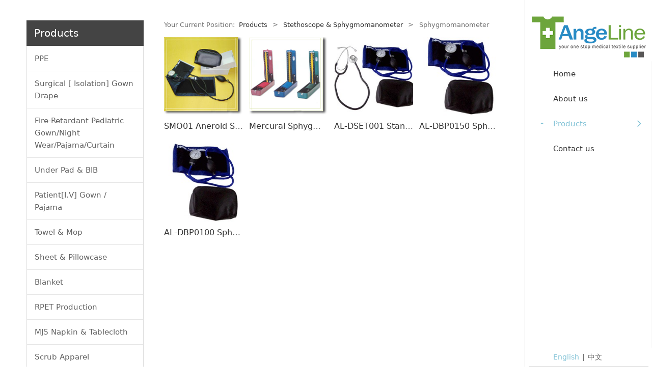

--- FILE ---
content_type: text/html; charset=UTF-8
request_url: http://angeline.com.cn/cate-6364-7004.html
body_size: 7816
content:
<!DOCTYPE HTML>
<html>
<head>
<title>ANGELINE GROUP LTD</title>
<meta charset="utf-8">
<meta http-equiv="X-UA-Compatible" content="IE=edge">
<meta name="viewport" content="width=device-width, initial-scale=1">
<meta content="yes" name="apple-mobile-web-app-capable">
<meta content="yes" name="apple-touch-fullscreen">
<meta content="ANGELINE GROUP LTD" name="keywords">
<meta content="2016年，厦门安洁丽网络信息科技有限公司成立，从国外引进先进理念、智能柜、RFID，以此带动国内医疗纺织品洗涤行业智能化、自动化。" name="description">
<meta content="initial-scale=1.0, minimum-scale=1.0, maximum-scale=2.0, user-scalable=no, width=device-width" name="viewport" />
<meta name="author" content="厦门三五互联信息有限公司,https://www.35.com/">
<link rel="icon" href="/favicon.ico" type="image/x-icon" /><link rel="stylesheet" href="/template/css/fontawesome/css/font-awesome.css">
<link rel="stylesheet" href="/template/css/global.css">
<link rel="stylesheet" href="/template/css/widget.css">
<link rel="stylesheet" href="/template/css/variousComponents.css">
<link rel="stylesheet" href="/template/css/images.css">
<link rel="stylesheet" href="/template/621/css/theme.css">
<link rel="stylesheet" href="/template/621/css/color_3.css">
<script src="/template/js/jquery-3.6.0.min.js"></script>
<!--[if !IE]><!-->
<script src="/template/js/base.js"></script>
<!--<![endif]-->
<!--[if gte IE 9]>
<script src="/template/js/base.js"></script>
<![endif]-->
<!--[if lt IE 9]>
      <link rel="stylesheet" href="/template/621/css/fontawesome/css/font-awesome-ie7.min.css">
      <script src="/template/js/selectivizr.js"></script>
      <script src="//cdn.bootcss.com/html5shiv/3.7.2/html5shiv.min.js"></script>
      <script src="//cdn.bootcss.com/respond.js/1.4.2/respond.min.js"></script>
      <script src="//cdn.bootcss.com/modernizr/2.8.2/modernizr.min.js"></script>
    <![endif]-->
<link href="/public/naples/plugins/lightbox/css/lightbox.min.css" rel="stylesheet">
<link rel="stylesheet" href="/template/banner/css/swiper.min.css">
<script src="/template/banner/js/swiper.min.js"></script> <script src="/template/js/jquery.SuperSlide.js"></script>
<script src="/template/js/common.js?1"></script>
<script src="/template/621/js/theme.js"></script>
<!-- feib -->
<script type="text/javascript" src="/public/naples/plugins/layer/layer.js"></script>
<script type="text/javascript" src="/forum/language.js?lanno=en&_csrf=46b2NaA6F%2FZ2TKwTMqrQPTJ8OVlmTMqaDTuKTMMjUZielG3clA6tegAqePhD%2BPHaTL2zB3RkkdFJBXdWMw"></script>
<script type="text/javascript" src="/forum/ajax-url.js?lanno=en&_csrf=46b2NaA6F%2FZ2TKwTMqrQPTJ8OVlmTMqaDTuKTMMjUZielG3clA6tegAqePhD%2BPHaTL2zB3RkkdFJBXdWMw"></script>
<!-- plugins -->
<script type="text/javascript" src="/public/naples/plugins/jQuery.formsValidation.js"></script>
<script type="text/javascript" src="/public/naples/plugins/jQuery.nodeCommon.js"></script>
<script type="text/javascript" src="/public/naples/plugins/extend.js"></script>
<link rel="stylesheet" href="/template/css/animate.min.css">
<script src="/template/js/animate.min.js"></script> 
<script type="text/javascript" src="/template/js/components.js"></script>
<script type="text/javascript" src="/public/naples/js/jquery.menu_style.js"></script>
<script type="text/javascript" src="/public/naples/js/jquery.init.js"></script>
<link rel="stylesheet" href="/template/css/jquery.mCustomScrollbar.css">
<script src="/template/js/jquery.mCustomScrollbar.concat.min.js"></script>
<script type="text/javascript">
$(function(){
    dataAnimate();
    (function($,lanno){
        if(lanno === "" || lanno === "default"){
            return '';
        }

        $(".w-languege").each(function(){
            $(this).find("a").each(function(){
                if($(this).data("lanno") === lanno){
                    $(this).addClass("cur");
                }else{
                    if($(this).hasClass("cur")){
                        $(this).removeClass("cur");
                    }
                }
            });
        });
        
        $('.w-languege-dropDown').each(function(){
            let lanTitle = $(this).find('.select-lang .cur').html();
            $(this).find('.cur-lang span').html(lanTitle);
        });

    })(jQuery,"en");
});
</script>

<script>
(function(){
    var bp = document.createElement('script');
    var curProtocol = window.location.protocol.split(':')[0];
    if (curProtocol === 'https') {
        bp.src = 'https://zz.bdstatic.com/linksubmit/push.js';        
    }
    else {
        bp.src = 'http://push.zhanzhang.baidu.com/push.js';
    }
    var s = document.getElementsByTagName("script")[0];
    s.parentNode.insertBefore(bp, s);
})();
</script></head>
<body>

<script>var page = {pageId:6364};</script>
<script>var pages = [{"id":"6361","name":"Home","url":"\/index.html"},{"id":"6362","name":"About us","url":"\/page-6362.html"},{"id":"6364","name":"Products","url":"\/cate-6364.html"},{"id":"6365","name":"Contact us","url":"\/page-6365.html"}];
var currentTheme = 621;var isSubmenuShow = 1;;</script>
<div class="body">
    <div class="w-container w-header w-header-common">
        <div class="row clearfix">
            <div class="mobile-nav-toggle"><i class="fa fa-navicon fa-2x"></i></div>
            <div class="nav_right_mask"></div>
            <div class="col-logo"> 
                <div class="w-logo">
    
    <a  href="/index.html"  class="w-logo-img"  > <img src="/home/5/f/kyebww/resource/2019/01/24/5c4966aaec1c9.png"/> </a>
</div> 
            </div>
            <div class="col-right clearfix"> 
                <div class="w-nav w-nav1 g-active-add"><div class="w-nav-in"><ul class="nav_inner clearfix" id="g-web-ul-menu" style="display:none;"><li  data-menuid="6361"><a href = "/index.html" data-action = "6361" >Home</a><i class="nav_simpline_cur"></i></li><li  data-menuid="6362"><a href = "/page-6362.html" data-action = "6362" >About us</a><i class="nav_simpline_cur"></i></li><li data-menuid="6364"><div class="li-parent-div li-parentOne-div"><a href = "/cate-6364.html" data-action = "6364" >Products<i class="fa fa-plus"></i></a></div><i class="nav_simpline_cur"></i><div class="submenu"><div class="back-div"><i class="fa fa-angle-left"></i><span>Return</span></div><ul><li><a href = "/cate-6364-49853.html" data-cateType = "1" >PPE</a></li><li><a href = "/cate-6364-6980.html" data-cateType = "1" >Surgical [ Isolation] Gown  Drape</a></li><li><a href = "/cate-6364-6981.html" data-cateType = "1" >Fire-Retardant Pediatric Gown/Night Wear/Pajama/Curtain</a></li><li><a href = "/cate-6364-6990.html" data-cateType = "1" >Under Pad & BIB</a></li><li><a href = "/cate-6364-6991.html" data-cateType = "1" >Patient[I.V] Gown / Pajama</a></li><li><a href = "/cate-6364-6992.html" data-cateType = "1" >Towel & Mop</a></li><li><a href = "/cate-6364-6993.html" data-cateType = "1" >Sheet & Pillowcase</a></li><li><a href = "/cate-6364-6994.html" data-cateType = "1" >Blanket</a></li><li><a href = "/cate-6364-6995.html" data-cateType = "1" >RPET Production</a></li><li><a href = "/cate-6364-6996.html" data-cateType = "1" >MJS Napkin & Tablecloth</a></li><li><a href = "/cate-6364-6997.html" data-cateType = "1" >Scrub Apparel</a></li><li><a href = "/cate-6364-6998.html" data-cateType = "1" >Lab Coat</a></li><li><a href = "/cate-6364-6999.html" data-cateType = "1" >Graduation gown</a></li><li><a href = "/cate-6364-7000.html" data-cateType = "1" >Chef & Apron</a></li><li><div class="li-parent-div li-parentOne-div"><a href = "/cate-6364-7001.html" data-cateType = "1" >Stethoscope & Sphygmomanometer</a></div><div class="submenu"><div class="back-div"><i class="fa fa-angle-left"></i><span>Return</span></div><ul></ul></div></li><li><div class="li-parent-div li-parentOne-div"><a href = "/cate-6364-7009.html" data-cateType = "1" >Medical Gift</a></div><div class="submenu"><div class="back-div"><i class="fa fa-angle-left"></i><span>Return</span></div><ul></ul></div></li><li><a href = "/cate-6364-7013.html" data-cateType = "1" >Shoe & Clog</a></li><li><a href = "/cate-6364-7014.html" data-cateType = "1" >Baby & Infant</a></li><li><a href = "/cate-6364-7015.html" data-cateType = "1" >Nonwoven Disposable</a></li><li><a href = "/cate-6364-7016.html" data-cateType = "1" >Laundry Bag</a></li></ul></div></li><li  data-menuid="6365"><a href = "/page-6365.html" data-action = "6365" >Contact us</a><i class="nav_simpline_cur"></i></li><div class="nav_moveBox"></div></ul></div></div><script type="text/javascript">
    (function($){
        if($(".g-active-add").length > 0){
            var joinMenu = ["6364"];
            for(var i in joinMenu){
                $(".g-active-add li").each(function(key){
                    if($(this).data("menuid") == joinMenu[i]){
                        $(this).addClass("active");
                    }
                });
                $(".navSubX li").each(function(key){
                    if($(this).data("menuid") == joinMenu[i]){
                        $(this).addClass("active");
                    }
                });
            }
        }
    })(jQuery);
</script>                <div class="topLogBox topLogBoxTel">
                    <div class="topLogBox-in">
                        <div class="col-com clearfix"> 
                            <div class="w-languege"><a href="/index.html" data-lanno="en" title="English">English</a><span>|</span><a data-lanno="cn" href="/cn/index.html" title="中文">中文</a></div> 
                             
                             
                        </div>
                          
                    </div>
                </div>
            </div>
        </div>
    </div>
        
    <div class="w-container w-main">
        <div class="row"> 
			
            <div class="wrap-content-in w-system w-productcom">
                <div class="w-system-in"> 
                    <!--产品顶部列表分类-->
					<div class="side_bar"><div class="w-com-menu w-com-menu-V" style=""><div class="w-com-menu-in" id="Lroccomp-b55123c4c278e99e51f25eff04903c3a"><div class="systitle"><div class="systitle-in">Products</div><i class="fa icon_menuControl"></i></div><ul class="ul-parent clearfix"><li class="li-parent" data-cateid="49853"><div class="div-parent"><a href="/cate-6364-49853.html" >PPE</a><span class="menu_simpline_cur"></span></div></li><li class="li-parent" data-cateid="6980"><div class="div-parent"><a href="/cate-6364-6980.html" >Surgical [ Isolation] Gown Drape</a><span class="menu_simpline_cur"></span></div></li><li class="li-parent" data-cateid="6981"><div class="div-parent"><a href="/cate-6364-6981.html" >Fire-Retardant Pediatric Gown/Night Wear/Pajama/Curtain</a><span class="menu_simpline_cur"></span></div></li><li class="li-parent" data-cateid="6990"><div class="div-parent"><a href="/cate-6364-6990.html" >Under Pad &amp; BIB</a><span class="menu_simpline_cur"></span></div></li><li class="li-parent" data-cateid="6991"><div class="div-parent"><a href="/cate-6364-6991.html" >Patient[I.V] Gown / Pajama</a><span class="menu_simpline_cur"></span></div></li><li class="li-parent" data-cateid="6992"><div class="div-parent"><a href="/cate-6364-6992.html" >Towel &amp; Mop</a><span class="menu_simpline_cur"></span></div></li><li class="li-parent" data-cateid="6993"><div class="div-parent"><a href="/cate-6364-6993.html" >Sheet &amp; Pillowcase</a><span class="menu_simpline_cur"></span></div></li><li class="li-parent" data-cateid="6994"><div class="div-parent"><a href="/cate-6364-6994.html" >Blanket</a><span class="menu_simpline_cur"></span></div></li><li class="li-parent" data-cateid="6995"><div class="div-parent"><a href="/cate-6364-6995.html" >RPET Production</a><span class="menu_simpline_cur"></span></div></li><li class="li-parent" data-cateid="6996"><div class="div-parent"><a href="/cate-6364-6996.html" >MJS Napkin &amp; Tablecloth</a><span class="menu_simpline_cur"></span></div></li><li class="li-parent" data-cateid="6997"><div class="div-parent"><a href="/cate-6364-6997.html" >Scrub Apparel</a><span class="menu_simpline_cur"></span></div></li><li class="li-parent" data-cateid="6998"><div class="div-parent"><a href="/cate-6364-6998.html" >Lab Coat</a><span class="menu_simpline_cur"></span></div></li><li class="li-parent" data-cateid="6999"><div class="div-parent"><a href="/cate-6364-6999.html" >Graduation gown</a><span class="menu_simpline_cur"></span></div></li><li class="li-parent" data-cateid="7000"><div class="div-parent"><a href="/cate-6364-7000.html" >Chef &amp; Apron</a><span class="menu_simpline_cur"></span></div></li><li class="li-parent" data-cateid="7001"><div class="div-parent"><a href="/cate-6364-7001.html" >Stethoscope &amp; Sphygmomanometer</a><span class="menu_simpline_cur"></span><i class="fa fa-plus"></i></div><div class="ul-submenu"><div class="ul-submenu-up"></div><ul class="clearfix"><li class="li-parent" data-cateid="7002"><div class="div-parent"><a href="/cate-6364-7002.html" >Thermometer</a></div></li><li class="li-parent" data-cateid="7003"><div class="div-parent"><a href="/cate-6364-7003.html" >Stethoscope</a></div></li><li class="li-parent" data-cateid="7004"><div class="div-parent"><a href="/cate-6364-7004.html" >Sphygmomanometer</a></div></li><li class="li-parent" data-cateid="7005"><div class="div-parent"><a href="/cate-6364-7005.html" >Pedometer</a></div></li><li class="li-parent" data-cateid="7006"><div class="div-parent"><a href="/cate-6364-7006.html" >Rope Closure Hamper Bags</a></div></li><li class="li-parent" data-cateid="7007"><div class="div-parent"><a href="/cate-6364-7007.html" >Neurological Hammer</a></div></li><li class="li-parent" data-cateid="7008"><div class="div-parent"><a href="/cate-6364-7008.html" >Examination Tools</a></div></li></ul></div></li><li class="li-parent" data-cateid="7009"><div class="div-parent"><a href="/cate-6364-7009.html" >Medical Gift</a><span class="menu_simpline_cur"></span><i class="fa fa-plus"></i></div><div class="ul-submenu"><div class="ul-submenu-up"></div><ul class="clearfix"><li class="li-parent" data-cateid="7010"><div class="div-parent"><a href="/cate-6364-7010.html" > Medical Rulers</a></div></li><li class="li-parent" data-cateid="7011"><div class="div-parent"><a href="/cate-6364-7011.html" >Pens Collection</a></div></li><li class="li-parent" data-cateid="7012"><div class="div-parent"><a href="/cate-6364-7012.html" >Doctor Bag</a></div></li></ul></div></li><li class="li-parent" data-cateid="7013"><div class="div-parent"><a href="/cate-6364-7013.html" >Shoe &amp; Clog</a><span class="menu_simpline_cur"></span></div></li><li class="li-parent" data-cateid="7014"><div class="div-parent"><a href="/cate-6364-7014.html" >Baby &amp; Infant</a><span class="menu_simpline_cur"></span></div></li><li class="li-parent" data-cateid="7015"><div class="div-parent"><a href="/cate-6364-7015.html" >Nonwoven Disposable</a><span class="menu_simpline_cur"></span></div></li><li class="li-parent" data-cateid="7016"><div class="div-parent"><a href="/cate-6364-7016.html" >Laundry Bag</a><span class="menu_simpline_cur"></span></div></li></ul></div></div><script type="text/javascript"> (function($){ if($("#Lroccomp-b55123c4c278e99e51f25eff04903c3a").length > 0){ var joinCate = ["7004","7001"]; for(var i in joinCate){ $("#Lroccomp-b55123c4c278e99e51f25eff04903c3a li").each(function(key){ if($(this).data("cateid") == joinCate[i]){ $(this).addClass("cur"); } }); } } })(jQuery);</script></div>                    <!--产品顶部列表分类 end--> 
                    <!--产品列表有侧边栏-->
					<div class="side_left">
    <style type="text/css">
        .w-prd-list1 .w-prd-list-cell{ width:24.99%; *width:24.98%;}
    </style>
    <div class="crumbs"><div class="crumbs_in">Your Current Position: &nbsp;<a href="/cate-6364.html">Products</a><span class="separate_span"> > </span> <a href="/cate-6364-7001.html">Stethoscope & Sphygmomanometer</a> <span class="separate_span"> > </span> Sphygmomanometer </div></div>        <div class="w-prd-list w-prd-list1 prd_imgScaleBig" id="ide7032c80e7d58fcc9d202899b01c91ed">
        <div class="w-prd-list-in clearfix">
                                                <div class="w-prd-list-cell">
                        <div class="w-prd-list-cell-in">
                            <div class="w-prd-con">
                                <div class="w-prd-imgbox" title="SMO01 Aneroid Sphygmomanometer"> <a target="_self" href="/product-6364-7004-23593.html" class="img-count w-prd-img">
                                        <div class="aspectRatio" style="padding-bottom:100%"></div>
                                        <div class="img-count-in"><img alt="" title="" src="/home/5/f/kyebww/resource/2019/01/24/5c49dc2606972.jpg"  /></div>
                                    </a> </div>
                                <div class="w-prd-infobox"  style="text-align:left">
                                                                        <h2 class="w-prd-name" title="SMO01 Aneroid Sphygmomanometer">
                                                                                    <a target="_self" href="/product-6364-7004-23593.html">SMO01 Aneroid Sphygmomanometer</a>
                                                                            </h2>
                                                                    </div>
                            </div>
                        </div>
                    </div>
                                    <div class="w-prd-list-cell">
                        <div class="w-prd-list-cell-in">
                            <div class="w-prd-con">
                                <div class="w-prd-imgbox" title="Mercural Sphygmomanometer"> <a target="_self" href="/product-6364-7004-23592.html" class="img-count w-prd-img">
                                        <div class="aspectRatio" style="padding-bottom:100%"></div>
                                        <div class="img-count-in"><img alt="" title="" src="/home/5/f/kyebww/resource/2019/01/24/5c49dc25d3beb.jpg"  /></div>
                                    </a> </div>
                                <div class="w-prd-infobox"  style="text-align:left">
                                                                        <h2 class="w-prd-name" title="Mercural Sphygmomanometer">
                                                                                    <a target="_self" href="/product-6364-7004-23592.html">Mercural Sphygmomanometer</a>
                                                                            </h2>
                                                                    </div>
                            </div>
                        </div>
                    </div>
                                    <div class="w-prd-list-cell">
                        <div class="w-prd-list-cell-in">
                            <div class="w-prd-con">
                                <div class="w-prd-imgbox" title="AL-DSET001 Standard Nurse Set"> <a target="_self" href="/product-6364-7004-23591.html" class="img-count w-prd-img">
                                        <div class="aspectRatio" style="padding-bottom:100%"></div>
                                        <div class="img-count-in"><img alt="" title="" src="/home/5/f/kyebww/resource/2019/01/24/5c49dc25a3d6e.jpg"  /></div>
                                    </a> </div>
                                <div class="w-prd-infobox"  style="text-align:left">
                                                                        <h2 class="w-prd-name" title="AL-DSET001 Standard Nurse Set">
                                                                                    <a target="_self" href="/product-6364-7004-23591.html">AL-DSET001 Standard Nurse Set</a>
                                                                            </h2>
                                                                    </div>
                            </div>
                        </div>
                    </div>
                                    <div class="w-prd-list-cell">
                        <div class="w-prd-list-cell-in">
                            <div class="w-prd-con">
                                <div class="w-prd-imgbox" title="AL-DBP0150 Sphygmomanometer-LGE"> <a target="_self" href="/product-6364-7004-23590.html" class="img-count w-prd-img">
                                        <div class="aspectRatio" style="padding-bottom:100%"></div>
                                        <div class="img-count-in"><img alt="" title="" src="/home/5/f/kyebww/resource/2019/01/24/5c49dc2574105.jpg"  /></div>
                                    </a> </div>
                                <div class="w-prd-infobox"  style="text-align:left">
                                                                        <h2 class="w-prd-name" title="AL-DBP0150 Sphygmomanometer-LGE">
                                                                                    <a target="_self" href="/product-6364-7004-23590.html">AL-DBP0150 Sphygmomanometer-LGE</a>
                                                                            </h2>
                                                                    </div>
                            </div>
                        </div>
                    </div>
                                    <div class="w-prd-list-cell">
                        <div class="w-prd-list-cell-in">
                            <div class="w-prd-con">
                                <div class="w-prd-imgbox" title="AL-DBP0100 Sphygmomanometer"> <a target="_self" href="/product-6364-7004-23589.html" class="img-count w-prd-img">
                                        <div class="aspectRatio" style="padding-bottom:100%"></div>
                                        <div class="img-count-in"><img alt="" title="" src="/home/5/f/kyebww/resource/2019/01/24/5c49dc2540d64.jpg"  /></div>
                                    </a> </div>
                                <div class="w-prd-infobox"  style="text-align:left">
                                                                        <h2 class="w-prd-name" title="AL-DBP0100 Sphygmomanometer">
                                                                                    <a target="_self" href="/product-6364-7004-23589.html">AL-DBP0100 Sphygmomanometer</a>
                                                                            </h2>
                                                                    </div>
                            </div>
                        </div>
                    </div>
                                    </div>
    </div>
    </div>
<script type="text/javascript">
    $(function () {
        $("#ide7032c80e7d58fcc9d202899b01c91ed").listRow({
            row:4,
            rowList: ".w-prd-list-cell",
            rowFind: ".w-prd-infobox"
        });
    });
</script>
                    <!--产品列表 end-->
                </div>
            </div>
        </div>
    </div>
    <div class="w-container w-footer">
        <div class="w-footer-section pdTop-large pdBottom-default"  id="section-82586"><div class="w-footer-in" style="max-width:;"><div class="foot-mask" ></div><div class="w-foot-content  pdTop-small pdBottom-small" data-id="82586" data-type="31"><h2 style="display:none;">CONTACT US</h2><h2 style="display:none;"></h2><div class="li-div" data-comunique="9b51d7907f8080a8532f91c0f1c966a1">
    <div class="w-title w-title16"  style="">
        <div class="w-title-in">
            <div class="w-title-inner">
                <div class="title-h-in">
                    <h2 class="color_main color_h" style="font-family:arial,helvetica,sans-serif;" data-type="title">CONTACT US</h2>
                    <span class="color_vice color_span" style="" data-type="subtitle"></span>
                </div>
            </div>
        </div>
    </div>
</div>
<div class="li-div" data-comunique="80d14aa4d238385ff28994b5fbd95704">
    <div class="w-space space-b noChoose"  style="height:35px;">
        <div class="stretch-b"></div>
    </div>
</div><div class="li-div col-li-div" data-id="82590" data-type="1"><div class="col-table"><table class="div-table div-table-first" width="100%" cellspacing="0" data-pid="82586" cellpadding="0" border="0"><tbody><tr><td class="td-w" width="48.680078807827066%"><div class="div-padding"><div class="li-div" data-comunique="aed58c1bd9178fa3939baad27a8aca63">
    <div class="w-text"  style="">
        <span style="font-size: 20px;"><strong>ANGELINE GROUP LTD</strong></span>    </div>
</div><div class="li-div" data-comunique="f1217e136b29215cc66cf6e0947a02ef">
    <div class="w-space space-b noChoose"  style="height:20px;">
        <div class="stretch-b"></div>
    </div>
</div><div class="li-div" data-comunique="e627f84f7406343462b43f7facd72b8f">
    <div class="w-text"  style="">
        <div>
    <span style="font-family: arial, helvetica, sans-serif; font-size: 18px;">Tel: 886-2-89935668</span>
</div>
<div>
    <span style="font-family: arial, helvetica, sans-serif; font-size: 18px;">Fax: 886-2-29927367</span>
</div>
<div>
    <span style="font-family: arial, helvetica, sans-serif; font-size: 18px;">E-Mail: angeline.charles@gmail.com</span>
</div>
<div>
    <span style="font-family: arial, helvetica, sans-serif; font-size: 18px;">Address : Angeline Group Ltd. 21-1F, LANE 3, MINSHENG ST., XINZHUANG DISTRICT, NEW TAIPEI CITY, TAIWAN 242</span>
</div>    </div>
</div></div></td><td class="td-w" width="4.906771344455349%"><div class="div-padding"><div class="li-div" data-comunique="cd15b885f36074119db9f16adc67c729">
    <div class="tel-hidden w-space space-b noChoose"  style="height:40px;">
        <div class="stretch-b"></div>
    </div>
</div></div></td><td class="td-w" width="46.123650637880274%"><div class="div-padding"><div class="li-div" id="feedback-2742672a888cd0b2634701a2aefcce7b" data-id="82593" data-type="20"><div class="w-form"   style=""><input type="hidden" name="component-type" value="Feedback" /><input type="hidden" name="box-id" value="82593" /><input type="hidden" name="post-url" value="/form/submit.html" /><input type="hidden" name="page-id" value="0" /><div class="li-div" id="input_180aa2969937d719bdc75afe3cd3325a" data-comunique="180aa2969937d719bdc75afe3cd3325a">
    <div class="w-form-section  w-form-UL clearfix" style="">
        <div class="w-form-shartText">
            <label class="w-label-form">
                <span>Name</span>            </label>
            <div class="w-form-fr" style="">
                <input class="w-text-form" style="width:100%" type="text" data-comid="82594" data-variable="input82594" data-boxid="82593" />
            </div>
        </div>
    </div>
</div>
<script type="text/javascript">
    var input82594 = {"id":"82594","box_id":"82593","name":"Name","rules":{"length":{"min":0,"max":256,"message":"Name length in 256 range character"}}};
    $(function () {
        (function ($, textwidth) {
            textwidth = parseFloat(textwidth);
            if (textwidth === 0) {
                return;
            }
            textwidth = textwidth + 0.1;
            $("#input_180aa2969937d719bdc75afe3cd3325a .w-label-form").css({"width": textwidth + "em"});
            $("#input_180aa2969937d719bdc75afe3cd3325a .w-form-fr").css({"margin-left": (parseFloat(textwidth) + 0.5) + "em"});
        })(jQuery, "2");
    });
</script><div class="li-div" id="input_0fbf8481d11cd2f36113127caecfc942" data-comunique="0fbf8481d11cd2f36113127caecfc942">
    <div class="w-form-section  w-form-UL clearfix" style="">
        <div class="w-form-Email">
            <label class="w-label-form">
                <span>Email</span>            </label>
            <div class="w-form-fr" style="">
                <input class="w-text-form" style="width:100%" type="email" data-comid="82596" data-variable="emailinput82596" data-boxid="82593" />
            </div>
        </div>
    </div>
</div>
<script type="text/javascript">
    var emailinput82596 = {"id":"82596","box_id":"82593","name":"Email","rules":{"length":{"min":0,"max":256,"message":"Email length in 256 range character"},"email":{"message":"Email wrong format"}}};
    $(function () {
        (function ($, textwidth) {
            textwidth = parseFloat(textwidth);
            if (textwidth === 0) {
                return;
            }
            textwidth = textwidth + 0.1;
            $("#input_0fbf8481d11cd2f36113127caecfc942 .w-label-form").css({"width": textwidth + "em"});
            $("#input_0fbf8481d11cd2f36113127caecfc942 .w-form-fr").css({"margin-left": (parseFloat(textwidth) + 0.5) + "em"});
        })(jQuery, "2");
    });
</script><div class="li-div" id="input_4655e3b873692d823dd72c7c4b8fee87" data-comunique="4655e3b873692d823dd72c7c4b8fee87">
    <div class="w-form-section  w-form-UL clearfix" style="">
        <div class="w-form-tel">
            <label class="w-label-form">
                <span>Tel</span>            </label>
            <div class="w-form-fr" style="">
                <input class="w-text-form" style="width:100%" type="tel" data-comid="82595" data-variable="phoneinput82595" data-boxid="82593" >
            </div>
        </div>
    </div>
</div>
<script type="text/javascript">
    var phoneinput82595 = {"id":"82595","box_id":"82593","name":"Tel","rules":{"length":{"min":0,"max":256,"message":"Tel length in 256 range character"},"phone":{"message":"Tel only allow input (number, comma, semicolon, \"-\" and \"+\")"}}};
    $(function () {
        (function ($, textwidth) {
            textwidth = parseFloat(textwidth);
            if (textwidth === 0) {
                return;
            }
            textwidth = textwidth + 0.1;
            $("#input_4655e3b873692d823dd72c7c4b8fee87 .w-label-form").css({"width": textwidth + "em"});
            $("#input_4655e3b873692d823dd72c7c4b8fee87 .w-form-fr").css({"margin-left": (parseFloat(textwidth) + 0.5) + "em"});
        })(jQuery, "2");
    });
</script><div class="li-div" data-comunique="b969b11763c62ac0ee2db57f083455b9" id="map-textarea-b969b11763c62ac0ee2db57f083455b9">
    <div class="w-form-section w-form-UL clearfix"  style="">
        <div class="w-form-largeText">
            <label class="w-label-form">
                Message            </label>
            <div class="w-form-fr" style="">
                <textarea class="w-textarea-form" style="width:100%;height:5em" id="tagb969b11763c62ac0ee2db57f083455b9" ></textarea>
                <input class="w-text-form" type="hidden" data-comid="82597" data-variable="textarea82597" data-boxid="82593" />
            </div>
        </div>
    </div>
</div>
<script type="text/javascript">
    var textarea82597 = {"id":"82597","box_id":"82593","name":"Message","rules":{"length":{"min":0,"max":256,"message":"Message length in 256 range character"}}};
    $(function () {
        $("#tagb969b11763c62ac0ee2db57f083455b9").focus(function () {
            var _this = $(this);
            _this.keyup(function () {
                _this.next("input:hidden").val(_this.val());
            });
        });
        (function ($, textwidth) {
            textwidth = parseFloat(textwidth);
            if (textwidth === 0) {
                return;
            }
            textwidth = textwidth + 0.1;
            $("#map-textarea-b969b11763c62ac0ee2db57f083455b9 .w-label-form").css({"width": textwidth + "em"});
            $("#map-textarea-b969b11763c62ac0ee2db57f083455b9 .w-form-fr").css({"margin-left": (parseFloat(textwidth) + 0.5) + "em"});
        })(jQuery, "2");
    });
</script><div class="w-form-code" >
    <input class="w-text-form" type="text" placeholder="Verification code" name="captcha">
    <img name="captcha" onclick="this.src = '/form/verifycode/82593.jpg?' + Math.random();" title="Refresh code" alt="Verification code" src="/form/verifycode/82593.jpg" />
    <span class="star_note">*</span>
</div><div class="w-form-submit" id="form-button-4d5d6003a754c455a30aeb92b91c6771" >
    <div class="w-buttom" style="">
        <div class="btn-default-w g-form-components"  data-comtag="feedback-2742672a888cd0b2634701a2aefcce7b">
            <span class="btn-inner">Submit</span>
        </div>
    </div>
</div></div></div>                    <script>
                        $('body').append('');
                        $(document).on('click','.clause',function(){
                            $('.clause_mask').show();
                        })
                        $(document).on('click','.clause_mask .icon-close',function(){
                            $('.clause_mask').hide();
                        })
                    </script></div></td></tr></tbody></table></div></div><div class="li-div" data-comunique="6f018e09b6e8e72adc29dc1a7afdcdec">
    <div class="w-space space-b noChoose"  style="height:105px;">
        <div class="stretch-b"></div>
    </div>
</div><div class="li-div" data-comunique="be8f415c323bc2ead675787e5e708224">
    <div class="w-text"  style="">
        <div style="width:3000px; position:absolute;left:50%; margin-left:-1500px; height:1px; background:#E9E9E8;"></div>
<div style="text-align:center; padding-top:1em; font-size:95%;">
    Copyright 2019 ANGELINE GROUP LTD All rights reserved
</div>    </div>
</div></div></div></div>    <!-- w-service-fixed-l -->
<div class="w-service-fixed ">
    <div class="service-item bg_s_default color_s_default aHoverbg_deepen aHovercolor_deepen service-item-top">
        <i class="fa fa-caret-up"></i>
        <div class="top" onclick="$('body,html').animate({scrollTop: 0}, 'normal');">TOP</div>
    </div>
                                    <script type="text/javascript">
        $(function () {
            $(window).scroll(function () {
                if ($(this).scrollTop() > 20) {
                    $('.w-service-fixed .service-item-top').show();
                } else {
                    $('.w-service-fixed .service-item-top').hide();
                }
            });
        });
    </script>       
</div>
 
    </div>
</div>

<div class="topTel" onclick="$('body,html').animate({scrollTop: 0}, 500);"><i class="fa fa-arrow-up"></i></div>
<script type="text/javascript" src="/public/naples/js/jquery.global.js"></script>
<script type="text/javascript" src="/public/naples/js/jquery.form.js"></script>
<script type="text/javascript" src="/public/naples/plugins/lightbox/js/lightbox.min.js"></script>
<script type="text/javascript" src="/public/naples/js/jquery.product_list.js"></script>
<script src="/template/js/tabMu.js"></script>
<script src="/template/js/fold.js"></script>
<!-------手风琴------------>
<script src="/template/js/accordion.js"></script>
<!-------手风琴 end------------>
<!-------标签切换------------>
<script src="/template/js/tabVMu.js"></script> 
<script type="text/javascript" src="/public/js/distpicker/distpicker.data.min.js"></script>
<script type="text/javascript" src="/public/js/distpicker/distpicker.js"></script>
<script type="text/javascript" src="/public/js/distpicker/distpicker.main.js"></script>
<script src="/template/js/menuH.js"></script>
<script src="/template/js/menuV.js"></script>
<script>
    (function($){
        $(window).on("load",function(){
            if($(window).width()<=960){
                $(".tabVMu").each(function(index, element) {
                    $(this).mCustomScrollbar({
                        scrollButtons:{
                            enable:false
                        },
                        advanced:{
                            autoExpandHorizontalScroll:true,
                            autoScrollOnFocus:true
                        },
                        scrollInertia:550,
                        horizontalScroll:true,
                        autoHideScrollbar:true
                    });
                });
            }
        });
    })(jQuery);
    (function($){
        $(window).on("load",function(){
            $(".tabMu").each(function(index, element) {
                $(this).mCustomScrollbar({
                        scrollButtons:{
                            enable:false
                            },
                        advanced:{
                            autoExpandHorizontalScroll:true,
                            autoScrollOnFocus:true
                            },
                        scrollInertia:550,
                        horizontalScroll:true,
                        autoHideScrollbar:true
                });
            });
        });
    })(jQuery);
</script> 
<script src="/template/js/count.js"></script>
<script>
    $(function(){
        var countCXArr = [];
        var countCX=function (){
            $('.w-numCount').each(function(i, dom) {
                if(countCXArr[i] && countCXArr[i] === true){
                    return;
                }
                var sT;
                var ncTop;
                sT = $(window).scrollTop();
                ncTop = $(dom).offset().top;
                if (sT > ncTop-$(window).height() && sT < ncTop) {
                    var iDom = $(dom).find('.numCX'),
                    decimals = 0,
                    startVal = iDom.attr('data-startVal'),
                    endVal = iDom.attr('data-endVal'),
                    duration = iDom.attr('data-speed'); 
                    // target：目标元素id, startVal：你想要开始的值, endVal：你想要到达的值, decimals：小数位数，默认值为0, duration：动画持续时间为秒，默认值为2, options：选项的可选对象
                    new CountUp(iDom.attr('id'), startVal, endVal, 0, duration, {
                        useEasing: true,//效果
                        separator: ''//数字分隔符
                    }).start();
                    countCXArr[i] = true;
                }
            });
        }
        countCX();
        $(window).on("scroll",function() {
            countCX();
        })
    });
</script> 
</body>
</html>

--- FILE ---
content_type: text/css
request_url: http://angeline.com.cn/template/621/css/theme.css
body_size: 7023
content:
@charset "utf-8";
/*
描述:响应式主题样式表第621套
作者:wangxb
*/
/*默认页面主体样式定义*/
body{ color:#666; }
a{ color:#333;}
.w-main .row,.w-footer-in{ max-width:88%; margin:0 auto;}
.body{overflow:hidden;font-size:14px; padding-right:250px;}
.w-foot-content{ padding-top:15px; padding-bottom:15px;}
.w-admin-row{ width:auto; max-width:88%; margin:0 auto;}
/*---------------------header-----------------------*/
.w-header,.w-admin-header{ position:fixed; z-index:100000; top:0; bottom:0; width:250px; right:0; border-left:1px solid #D2D2D2; background:#fff;}
.col-logo{ text-align:center; padding-top:25px; position:relative; z-index:1;}
.w-logo h1{ font-size:32px; padding:0 10px; }
.w-logo h1,.w-logo a{color:#231F20;}
.col-right{ overflow:hidden; width:249px; position:absolute; right:0; top:0; bottom:0; padding-top:120px;}
.w-nav{  background:#fff;position:relative;width:100%; overflow:hidden;}
.w-nav ul{ display:block;}
.w-nav .w-nav-in{overflow:auto; height:100%;}
.w-nav .nav_inner{ overflow:hidden;}
.w-nav .nav_inner > li{ float:none;text-align:left;}
.w-nav li{  border-top:0; position:static; width:250px;}
.w-nav li a{ text-decoration:none;color:#666;padding:0.9em 1em 0.9em 55px; text-align:left; position:relative;}
.w-nav .nav_inner > li > a, .w-nav .nav_inner > li > .li-parent-div > a{line-height:1.5;font-size:15px; display:block; white-space:normal; position:relative; color:#333;} 
.w-nav li:hover > a::after, .w-nav  li:hover > .li-parent-div > a::after, .w-nav li.active > a::after, .w-nav li.active > .li-parent-div > a::after{ content:'-'; position:absolute; left:30px; top:50%; margin-top:-0.75em; font-weight:bold; }
.w-nav .submenu{ position:absolute; left:100%; top:0; height:100%; width:100%; display:block; background:#fff;}
.w-nav > .w-nav-in > .nav_inner > li:hover > .submenu,.w-nav .submenu li:hover > .submenu{display:block;}
.w-nav .submenu ul,.w-nav .submenu .submenu ul{ background:none;}
.w-nav .submenu li{ width:auto;}
.w-nav .submenu li a{ color:#666; font-size:14px; padding:1.1em 1em 1.1em 55px; text-align:left;}
.w-nav .submenu li .submenu{ left:100%;}
.w-nav .li-parent-div .fa{ position:absolute; top:50%; margin-top:-1em; right:0; width:4em; height:2em; line-height:2em; text-align:right; font-size:150%; }
.w-nav .li-parent-div .fa-plus::before{content: "\f105"; margin-right: 1em;}
.back-div{ display: block; cursor:pointer; background:#f8f8f8; color:#666;}
.back-div span{ display:none;}
.back-div i{ display:block; text-align:left; padding-left:55px; font-size:24px; height:2em; line-height:2;}

.topLogBox{ padding:0.5em 0.5em 0; position:absolute; left:0; right:0; bottom:0;}
.topLogBox,.topLogBox a{ font-size:14px;color:#666;}
.topLogBox a{ margin:0 6px; text-decoration:none;   }
.topLogBox a:hover{ text-decoration:underline;}
.w-languege,.w-loginRegister, .w-shopCart{float:none; margin:0;padding: 0.5em; padding-left:42px;border-bottom:1px solid #e1e1e1;}
.w-shopCart i{ background:url(../images/shopCart.png) no-repeat center; width:19px; height:19px; vertical-align:middle; display:inline-block; *zoom:1; margin-right:2px;}
.topLogBox .w-search{ position:relative;margin-top:3px; margin-bottom:2px; overflow:hidden; }
.topLogBox .w-search .input-search-w{ background:none;width:100%; *width:190px;  height:26px; line-height:26px;  padding: 0 30px 0 5px; border:1px solid #999; }
.topLogBox .w-search .search-btn-w{ position:absolute;width:30px; right:0; top:0; bottom:0; background:url(../images/header_search.png) no-repeat center #606060; cursor:pointer;}
.topLogBox .w-search .search-btn-w span{ display:none;}
.nav_right_mask{display:none; position:fixed; left:0; right:0; top:0; bottom:0; z-index:5; background:#000;opacity:0.3; *filter:alpha(opacity=30); filter:progid:DXImageTransform.Microsoft.Alpha(Opacity=30);}
/*-----------------------banner------------------*/
.bx-wrapper .bx-prev,.bx-wrapper .bx-next{ width:50px !important; height:50px !important; margin-top:-25px !important; background-image:url("../images/bxSlide1.png") !important; background-color:#ccc !important; transition: all 0.5s;-moz-transition: all 0.5s;-webkit-transition: all 0.5s; -o-transition: all 0.5s; background-size:auto !important; visibility:hidden;}
.bx-wrapper:hover .bx-prev,.bx-wrapper:hover .bx-next{ visibility:visible;}
.bx-wrapper .bx-prev{ background-position:0 0 !important; left:-40px !important; }
.bx-wrapper .bx-next{background-position:-50px -50px !important; right:-40px !important;}
.bx-wrapper:hover .bx-prev{left:0px !important; }
.bx-wrapper:hover .bx-next{right:0px !important;}
.bx-wrapper .bx-prev:hover{background-position:-50px 0 !important; border:0;  }
.bx-wrapper .bx-next:hover{background-position:0 -50px !important;border:0; }
.banner .bx-wrapper .bx-prev,.banner .bx-wrapper .bx-next{ width:40px !important; height:40px !important; margin-top:-20px !important;background-image:url("../images/bxSlide.png") !important;background-color:rgba(255,255,255,0.8) !important; border:0;}
.banner .bx-wrapper .bx-prev{left:0 !important;}
.banner .bx-wrapper .bx-next{background-position:-40px -40px !important; right:0 !important;}
.banner .bx-wrapper:hover .bx-prev{left:40px !important;}
.banner .bx-wrapper:hover .bx-next{ right:40px !important;}
.banner .bx-wrapper .bx-prev:hover{background-position:-40px 0 !important;  }
.banner .bx-wrapper .bx-next:hover{background-position:0 -40px !important; }
.bx-wrapper .bx-pager.bx-default-pager .bx-pager-item{ width:16px; height:16px;margin:0 5px; text-align:center;}
.bx-wrapper .bx-pager.bx-default-pager a{ box-sizing:content-box; vertical-align:middle; margin:0 5px;background:rgba(0,0,0,0.2) !important;  height:6px !important; width:6px !important; opacity:1 !important; *filter:alpha(opacity=100) !important; filter:progid:DXImageTransform.Microsoft.Alpha(Opacity=100) !important; border-radius:8px !important; -moz-border-radius:8px !important; -webkit-border-radius:8px !important;}
.bx-wrapper .bx-pager.bx-default-pager a:hover, .bx-wrapper .bx-pager.bx-default-pager a.active{ background:#fff !important; margin:0; border:5px solid #BDC2C2;}
.banner .bx-wrapper .bx-pager.bx-default-pager .bx-pager-item{ width:auto; height:auto;margin:0 6px; text-align:center;}
.banner .bx-wrapper .bx-pager.bx-default-pager a{ box-sizing:content-box; vertical-align:middle; margin:0;background:none !important;  height:10px !important; width:10px !important; border:1px solid #fff;border-radius:0px !important; -moz-border-radius:0px !important; -webkit-border-radius:0px !important;}
.banner .bx-wrapper .bx-pager.bx-default-pager a:hover,.banner .bx-wrapper .bx-pager.bx-default-pager a.active{ background:#fff !important; border-color:#fff;}
/*---------------footer------------------*/
.w-footer{ border-top:1px solid #E9E9E8;color:#777;}
.w-footer a{ color:#777;}

/*----------------------------组件-----------------------*/
.w-text{line-height:1.7;}
.btn-default-w{ padding:0.8em 1.5em; text-align:center; color:#999; border:1px solid #bbb;  min-width:9em; box-sizing:content-box;}
.btn-default-w:hover,.btn-default-w:focus, .btn-global-w:hover,.btn-global-w:focus{ transition: all 0.2s;-moz-transition: all 0.2s;-webkit-transition: all 0.2s; -o-transition: all 0.2s; }
.w-social .social-item{ border-radius:30px; -moz-border-radius:30px; -webkit-border-radius:30px; padding:3px; background:#E7E7E7; line-height:1; margin-right:16px;}
.icon-social{background-image:url('../images/icon-social-w.png');}
.w-social .social-item:hover .icon-social{background-image:url('../images/icon-social-wH.png');}
.search-defaut-w{ max-width:100%;}
.search-defaut-w .input-search-w{background:none; border:1px solid #e0e0e0; line-height:2.6em; height:2.6em; padding-right:50px;}
.search-defaut-w .search-btn-w{ background:url(../images/input-search-white.png) no-repeat center;  width:44px; min-width:0; height:100%; border:none;}
.search-defaut-w .search-btn-w:hover{ background:url(../images/input-search-white.png) no-repeat center; }
.w-service-fixed{ right:250px; margin-bottom:73px; bottom:0;}
.w-lantern-h .w-lantern-in{padding:0 25px;}
.w-lantern-h .lantern_pre{ background:url(../images/slide_l.png) no-repeat center; width:25px; background-size:contain;}
.w-lantern-h .lantern_next{background:url(../images/slide_r.png) no-repeat center;width:25px; background-size:contain;}
.prd_pageState span{ background:#ddd;}
.w-form-filebox .w-form-file-upload .btn-default-w{ min-width:0;}
.w-form-submit .w-buttom .btn-default-w{ background:#00B9FB; color:#fff; border-color:#00B9FB; padding-left:0; padding-right:0; width:100%; text-align:center;}
.w-form-submit .w-buttom .btn-default-w:hover,.w-form-submit .w-buttom .btn-default-w:focus{ background:#0099D2; color:#fff; border-color:#0099D2;}
.w-form .w-label-form{ font-weight:normal;}
.w-form .w-form-UL{ border-bottom:1px solid #E9E9E8;}
.w-form .w-form-UL .w-text-form,.w-form .w-form-UL .w-textarea-form{ background:none; color:inherit; border:0; padding-left:0; padding-right:0;}
.w-form .w-form-UL .w-form-code .w-text-form{border:1px solid #E9E9E8; padding-left:10px; padding-right:10px;}
.caption .more4 i{ background-image:url(../images/icon_imgsearch.png);}
.w-slide-page-num .slide-page a{ background:#a1a1a1;}
/*title*/
.color_vice{ color:#999;}
.w-title{ margin-top:0; margin-bottom:15px;}
.w-title .title-h-in > span{font-family:Arial, Helvetica, sans-serif;}
.w-title1,.w-title1 h2,.w-title16,.w-title16 h2{ line-height:1.3;}
.w-title1 h2,.w-title16 h2{ font-size:24px;}
.w-title1 .title-h-in > span,.w-title16 .title-h-in > span{ font-size:89%;}
.w-title4 h2{padding-top: 0.55em; padding-bottom: 0.55em;}
.w-title17 .more{background: none;}
.w-title20 .tith span{ font-size:20px;}
.w-title20 h2{ font-size:89%;}
/*--------------------系统------------------------*/
.crumbs{  color:#757575; line-height:1.5; margin-bottom:1.2em; padding:0; background:none; font-size:90%;}
.w-pages{ text-align:center; margin-left:0; margin-right:0;}
.w-pages a{border:0; color:#fff; background:#a1a1a1; padding:0 0.5em; height:3em; line-height:3em; min-width:2em; box-sizing:content-box;  font-size:90%; margin-left:1px; margin-right:1px; text-align:center;}
.w-pages a.disabled,.w-pages a.disabled:hover{color:#999; background:none; display:none;}

/*-----------------------------产品----------------------*/
.w-prd-list-cell .w-prd-infobox h2{ margin-bottom:0;}
.w-prd-list-cell .w-prd-infobox h2,.w-product .w-prd-infobox h2{ font-size:115%;}
.w-prd-list-cell .w-prd-more a{ color:#666;}
.w-prd-list-cell .w-prd-sum{ line-height:1.3; font-size:90%;}
.w-prd-list-cell .w-prd-price-groups{margin-bottom:0;}
.w-prd-list-cell .w-prd-price-groups .product-price-prefix{font-weight:normal; }
.w-prd-list-cell .w-prd-btns a{line-height:1.2;}
.w-prd-list-cell .w-prd-btns a.btn-buy{ background:#628A82; border-color:#628A82; color:#fff;}
.w-prd-list-cell .w-prd-infobox h2 a:hover{ text-decoration:none;}
.w-prd-list-cell .w-prd-price-groups > div{ font-size:100%;}
.w-prd-list-cell .w-prd-price-groups .w-prd-price-sale{color:#EB4346;}
.w-prd-list1{ margin-left:-6px; margin-right:-6px;}
.w-prd-list1 .w-prd-list-cell-in{ padding:0 6px;}
.w-prd-list1 .w-prd-list-cell .w-prd-con,.w-productList1 .w-prd-list-cell .w-prd-con,.w-productList2 .w-prd-list-cell .w-prd-con,.w-product1 .w-prd-list-cell .w-prd-con{position:relative;}
.w-prd-list1 .w-prd-list-cell .w-prd-con::before,.w-productList1 .w-prd-list-cell .w-prd-con::before,.w-productList2 .w-prd-list-cell .w-prd-con::before,.w-product1 .w-prd-list-cell .w-prd-con::before{ content:''; position:absolute; left:0; width:0; bottom:0; height:1px; background:#d9d9d9;transition: all 0.5s;-moz-transition: all 0.5s;-webkit-transition: all 0.5s;}
.w-prd-list1 .w-prd-list-cell:hover .w-prd-con::before,.w-productList1 .w-prd-list-cell:hover .w-prd-con::before,.w-productList2 .w-prd-list-cell:hover .w-prd-con::before,.w-product1 .w-prd-list-cell:hover .w-prd-con::before{ width:100%;}
.w-productList .w-prd-list-cell{ margin-bottom:1em;}
.w-productList .prd_pre,.w-productList .prd_next{ background:url(../images/bxSlide.png) no-repeat; background-color:rgba(255,255,255,0.3); width:40px; height:40px;  margin-top:-20px;transition: all 0.5s;-moz-transition: all 0.5s;-webkit-transition: all 0.5s; visibility:hidden; }
.w-productList .prd_pre{left:-20px; background-position:0 0;}
.w-productList .prd_next{right:-20px; background-position:-40px -40px;}
.w-productList:hover .prd_pre,.w-productList:hover .prd_next{ visibility:visible;}
.w-productList:hover .prd_pre{ left:8px;}
.w-productList:hover .prd_next{ right:8px;}
.w-productList .prd_pre:hover{background-position:-40px 0;  }
.w-productList .prd_next:hover{ background-position:0 -40px;}
.w-productList{ margin-left:-6px; margin-right:-6px;}
.w-productList .w-prd-list-cell .w-prd-list-cell-in{ margin:0 6px;}
.w-productList3{ margin-left:-1px; margin-right:-1px;}
.w-productList3 .w-prd-list-cell .w-prd-list-cell-in{ margin:0 1px;}
.w-productList3 .w-prd-list-cell:hover .w-prd-con .w-prd-infoboxBox .w-prd-infobox{ padding-top:20%;}
.w-productList3 .w-prd-list-cell:hover .w-prd-infobox h2{ font-size:24px;}
.w-productList3 .w-prd-list-cell .w-prd-sum{ max-width:400px; margin:0 auto; line-height:2;}
.w-productList3:hover .prd_pre{ left:0;}
.w-productList3:hover .prd_next{ right:0;}
.w-product .imgSearch:hover .imgbg,.w-productList .imgSearch:hover .imgbg{ display:none;}
.w-product .imgSearch .imgSearchBox .icon_search,.w-productList .imgSearch .imgSearchBox .icon_search{background-image:url(../images/icon_imgsearch.png);}
.product-detail-wrap{ color:#666;}
.product-detail-info .product-grayBox .product-prices{line-height:1.2;}
.product-detail-info .product-grayBox{background:none; border-top:1px solid #E9E9E8; border-bottom:1px solid #E9E9E8;}
.product-detail-info .product-grayBox .collect_share p{ color:#000;}
.info_tab{ border-bottom:1px solid #E9E9E8;}
.info_tab_in{border:0;}
.info_tab ul{ padding:0;}
.info_tab li{border:0; background:none; margin-bottom:0;}
.info_tab li a{color:#8f8f8f; background:url(../images/tabli.png) no-repeat right center; display:block; font-size:16px;}
.info_tab li:first-child a{ padding-left:0;}
.info_tab li:last-child a{ background:none; }
.info_tab li.cur_tab{ background:none;}
.info_tab li.cur_tab a{color:#333;}
.descon_item,.fileListBox,.msgLBox{ padding-left:0; padding-right:0;}
.rotatePicbox-tel .navSlide .i_point{ background:#fff; opacity:1;}
.product-detail-top2 .bx-wrapper .bx-pager.bx-default-pager a{ background:#E3E3E3; height:6px; width:6px; opacity:1;*filter:alpha(opacity=100); filter:progid:DXImageTransform.Microsoft.Alpha(Opacity=100);} 
.prd_pageState span{ background:#E3E3E3; border:2px solid #E3E3E3; box-sizing:content-box; height:6px; width:6px; margin:0 5px;}
.prd_pageState span.active{ background:none;}
.product-detail-top2 .bx-wrapper .bx-pager{position:relative;}
/*----------------------------新闻-------------------------*/
.w-News-list .news-kind{ display:none;}
.w-News-list1 li,.w-News-list2 li .news-item,.w-News-list3 li,.w-News-list4 li,.w-News-list6 li,.w-News-list7 li{ border-color:#E9E9E9; }
.w-adNews4 li,.w-adNews5 li,.w-adNews6 .adNewsTL li,.w-adNews8 li,.w-adNews9 li{ border-color:#E9E9E9; }
.w-News-list .news-com .news-h{ font-weight:normal;}
.w-News-list .news-com .news-sum{ color:#8f8f8f;}
.w-News-list .news-com .date{ color:#999; font-size:95%;}
.w-News-list1 li{ padding:30px 0;}
.w-News-list1 li:first-child{ padding-top:0;}
.w-News-list1 .news-imgbox{ float:right;}
.w-News-list1 .news-com{margin-left:0; margin-right:28%;}
.w-News-list1 .news-com .date{ margin-top:0;}
.w-News-list2 .news-item .news-com{ padding:0.5em 1em 1.5em; background:#fff;transition: transform 0.5s;-moz-transition: transform 0.5s;-webkit-transition: transform 0.5s;}
.w-News-list2 li:hover .news-item{ box-shadow:1px 5px 15px rgba(0,0,0,0.1); -moz-box-shadow:1px 5px 15px rgba(0,0,0,0.1); -webkit-box-shadow:1px 5px 15px rgba(0,0,0,0.1);}
.w-News-list2 li:hover .news-item .news-com{transform:translateY(-10px); -webkit-transform:translateY(-10px); -moz-transform:translateY(-10px);}
.w-News-list2 li .news-together{ border-bottom:1px solid #EBEBEB; line-height:1.5; padding:0.5em 0; margin-bottom:0.5em;}
.w-News-list2 .news-com .news-sum{ line-height:1.3; max-height:5.1em;}
.w-News-list3{ line-height:1.8;} 
.w-News-list3 .news-com .news-together{ margin-bottom:1.3em;}
.w-News-list3 li{ padding-left:100px; position:relative;}
.w-News-list3 .news-com .date{position:absolute; left:0; top:27px; font-size:100%;}
.w-News-list3 li:first-child .news-com .date{ top:1px;}
.w-News-list3 li .news-com .date::after{ content:''; position:absolute; left:50%; margin-left:-18px;; width:35px; height:17px; bottom:-25px; background:url(../images/icon2.png) no-repeat -35px center;transition: all 0.5s;-moz-transition: all 0.5s;-webkit-transition: all 0.5s;}
.w-News-list3 li:hover .news-com .date::after{ background-position:0 center;}
.w-News-list8 .news-item .news-com .news-h a:hover{color:#fff;}

.w-adNews .news-sum,.w-adNews .date{ font-size:90%;color:#8f8f8f;}
.w-adNews5 li .news-h,.w-adNews6 .adNewsF .news-h{ font-weight:normal;}
.w-adNews1 li .news-item .news-com .news-h a{color:#333;}
.w-adNews1 li .news-item .news-com .news-sum{color:#8f8f8f; font-size:100%;}
.w-adNews2{ margin-left:-14px; margin-right:-14px;}
.w-adNews2 li{width:33.33%; margin-left:0; margin-right:0;}
.w-adNews2 li .news-item{border:none; background:#fff; margin:0 14px;}
.w-adNews2 li:hover .news-item{box-shadow:1px 5px 10px rgba(0,0,0,0.1); -moz-box-shadow:1px 5px 10px rgba(0,0,0,0.1); -webkit-box-shadow:1px 5px 10px rgba(0,0,0,0.1);}
.w-adNews2 li .viewDetail{ display:none;}
.w-adNews2 li .news-item .news-com{ padding:1em;background:#fff;transition: transform 0.5s;-moz-transition: transform 0.5s;-webkit-transition: transform 0.5s;}
.w-adNews2 li .news-item{box-shadow:1px 2px 5px rgba(0,0,0,0.17); -moz-box-shadow:1px 2px 5px rgba(0,0,0,0.17); -webkit-box-shadow:1px 2px 5px rgba(0,0,0,0.17);}
.w-adNews2 li:hover .news-item .news-com{ transform:translateY(-10px); -webkit-transform:translateY(-10px); -moz-transform:translateY(-10px);}
.w-adNews2 li .news-item .news-com .news-com-top{margin-bottom:0;}
.w-adNews2 li .news-item .news-com .news-h{ font-weight:normal;}
.w-adNews2 li .news-item .news-com .news-sum{margin-top:5px; line-height:1.5; height:4.5em; font-size:95%;}
.w-adNews3 .w-adNews-texts li .w-adNews-textH h3{ font-size:115%;}
.w-adNews3 .w-adNews-imgs .news-img .news-buoy-content .mask{background:#222;}
.w-adNews3{background:#fff;}
.w-adNews3 .w-adNews-texts li .w-adNews-textH h3{ color:#444;}
.w-adNews3 .w-adNews-texts .w-adNews-textsIn{ padding-left:0; padding-top:10px; padding-bottom:10px;}
.w-adNews3 .w-adNews-texts li .w-adNews-textH p,.w-adNews3 .w-adNews-texts li .w-adNews-textH .news-sum{ color:#999;}
.w-adNews3 .w-adNews-texts li .numberQ{border-color:#b0b0b0; color:#666;}
.w-adNews3 .w-adNews-texts li{border-color:#e0e0e0;}
.w-adNews3 .w-adNews-imgs .adNews3prev{background-image:url("../images/adNews3prev_white.png");}
.w-adNews3 .w-adNews-imgs .adNews3next{background-image:url("../images/adNews3next_white.png");}
.w-adNews4 li{ border-bottom:0; padding:0 0.8em;}
.w-adNews4 a:hover{ text-decoration:none;}
.w-adNews5 li:last-child{ border-bottom:0;}
.w-adNews5 li .news-imgbox{ float:right;}
.w-adNews5 li .news-com{ margin-left:0; margin-right:30%;}
.w-adNews5 li .news-h{ margin-bottom:1em;}
.w-adNews5 .news-sum{ line-height:1.8;}
.w-adNews6 .adNewsF .news-h{font-size:110%;}
.w-adNews7 .adNewsL li{ background-color:#f0f0f0;}
.adNews7datebg{ background:#e0e0e0;}
.w-adNews7 .adNewsL li .news-com .news-h a:hover{ text-decoration:underline;}
.w-adNews7 .adNewsL li .news-com .news-sum{ font-size:100%;}
.w-adNews7 .adNewsL li:hover .news-com .news-sum{ color:#fff;}
.w-adNews7 .adNewsR .news-com .news-sum{ color:#fff;}
.w-adNews8{ border-top:1px solid #E5E5E5;}
.w-adNews8 li{padding:20px 0.2em; border-bottom:1px solid #E5E5E5;}
.w-adNews8 li .news-h{ width:100%; float:none; font-weight:normal; line-height:1.8;}
.w-adNews8 li .date{ width:100%; float:none; text-align:left; line-height:1.3; }
.w-adNews11{ margin-left:-4%; margin-right:-4%;}
.w-adNews11 li{ width:42%; *width:41.9%; margin-left:4%; margin-right:4%;}
.w-adNews11 li:nth-child(2n+1){ clear:none;}
.w-adNews11 li:nth-child(3n+1){ clear:none;}
.w-adNews11 li .news-h{ font-size:115%;}
.w-adNews11 li .date{ margin-bottom:1em;}
.w-adNews11 a{ color:#000;}
.w-adNews11 li .news-btn{position:relative;}
.w-adNews11 li .news-btn::after{ content:''; position:absolute; left:0; width:0; top:0; bottom:0;transition: all 0.5s;-moz-transition: all 0.5s;-webkit-transition: all 0.5s;}
.w-adNews11 li:hover .news-btn::after{ width:100%;}
.w-adNews11 li:hover .news-btn{ color:#fff;}
.w-adNews11 li:hover .news-btn .btn-inner{position:relative; z-index:1;}
.w-adNews li .news-btn{ padding:7px 20px; min-width:0;}

.newsDetail .newsContent{padding:0;}
.newsDetail .newsTitle{color:#333; font-size:26px;  }
.newsDetail .newsST{ color:#8f8f8f;}
.newsDetail .newsSummary{ display:none;}
/*---------------------faq----------------------*/
.w-faq-list3{ color:#4c4c4c;}
.w-faq-list3 li{ margin-bottom:0.6em;}
.w-faq-list3 li .faq_tit{ background:#eee;color:#333;font-size:110%; padding-left:1em; padding-right:0;}
.w-faq-list3 li .faq_tit h3{ padding:0.8em 1em 0.8em 1.7em; }
.w-faq-list3 li .faq_tit .icon_adore{ right:auto; left:1em; width:1.1em; height:1.1em; background:url(../images/icon1_0.png) no-repeat center;}
.w-faq-list3 li.open .faq_tit .icon_adore{background-image:url(../images/icon2_1.png); background-position:center center; }
.w-faq-list3 li.open .faq_tit{ background:#454545; color:#fff;}
.w-faq-list3 li .faq_det{ padding:1em; line-height:2;}
/*----------------------菜单----------------------------*/
.w-com-menu li > .div-parent > .fa-plus::before{content: "\f107";}
.w-com-menu li.open > .div-parent > .fa-plus::before{ content: "\f106";}
/*-----------------------会员中心和购物车--------------------*/
.w-admin-nav{ position:fixed;  right:0; width:249px; top:0; bottom:0; background:#fff; margin-top:120px;overflow:hidden;}
.w-admin-header .w-admin-nav{ float:none; margin-left:0; left:auto; display:block;}
.w-admin-header .w-admin-nav a{ color:#666;}
.body-login-special .w-admin-header{ background:#fff;}
.body-login-special .w-admin-header .col-logo .w-logo{ padding:0;}
/*---------------------登录注册--------------------------*/
.body-login{background:#fff;}
.login-navPc{ display:none;}
.login-navTel{ display:block;position:fixed; right:0; width:249px; top:0; bottom:0; padding-top:120px;overflow:hidden; display:block;}
.login-navTel .w-admin-nav{ display:block !important; position:relative; margin-top:0;}
.signbox-A .login-h2A,.login-input-A,.register-A a, .password-forget-A a,.login-button-A,.signfoot,.login-checkA span{color:#666;}
input[class*='login-input-A']::-webkit-input-placeholder{ color:#666;}
input[class*='login-input-A']:-moz-placeholder{ color:#666;}
input[class*='login-input-A']::-moz-placeholder{ color:#666;}
input[class*='login-input-A']:-ms-input-placeholder{ color:#666;}
.sign-content-A{ background-image:url("../images/signboxbg.png");}
.login-button-A{background-image:url("../images/signbtnbg.png");}
.login-checkA input.checked[type="checkbox"] + label{background-image:url("../images/login-checked.png");}
.login-input-A,.login-button-A,.login-checkA label{border-color:#999;}

@media (min-width:478px){

}
@media (min-width:768px){
	/*---------------------------菜单-------------------------*/
	.side_bar{width:230px;}
	.side_left{ margin-left:270px;}
	.w-com-menu-V{ text-align:left; background:#fff;}
	.w-com-menu-V .systitle{ margin-bottom:1px; text-align:left; padding:10px 15px;}
    .w-com-menu-V .fa{ font-size:100%; font-weight:normal;right:0; top:10px; bottom:auto; color:#000;}
	.w-com-menu-V > .w-com-menu-in > .ul-parent{ border:1px solid #ddd; border-top:0;}
	.w-com-menu-V > .w-com-menu-in > .ul-parent > .li-parent{ border-bottom:1px solid #e6e6e6;}
	.w-com-menu-V > .w-com-menu-in > .ul-parent > .li-parent:last-child{border-bottom:0;}
	.w-com-menu-V > .w-com-menu-in > .ul-parent > .li-parent > .div-parent{background:none; border:0;}
	.w-com-menu-V > .w-com-menu-in > .ul-parent > .li-parent > .div-parent a{font-size:15px; line-height:24px;color:#616161; padding:12px 15px; }
	.w-com-menu-V li a{padding:0 15px; font-size:100%; line-height:1.8;}
	.w-com-menu-V > .w-com-menu-in > .ul-parent > .li-parent:hover > .div-parent{ box-sizing:content-box;}
	.w-com-menu-V .ul-submenu{ background:#f6f6f6; padding:5px 0; }
	.w-com-menu-V .ul-submenu .div-parent{ padding:5px 0;}
	.w-com-menu-V .ul-submenu a{color:#616161; *position:relative; }
	.w-com-menu-V .ul-submenu .li-parent .div-parent{border-bottom:0; }
	.w-com-menu-V .ul-submenu .li-parent .div-parent .fa{line-height:1.8;top:5px;}
	.w-com-menu-V .ul-submenu .ul-submenu{ background:#fff;}
	.w-com-menu-V .ul-submenu .ul-submenu .div-parent{ padding:0;}
    .w-com-menu-H{ margin-bottom:30px; text-align:center;}
	.w-com-menu-H .systitle{ display:block; color:#333; background:none; text-align:center; margin-bottom:10px; font-size:26px;}
	.w-com-menu-H >.w-com-menu-in{ margin:0 auto;}
	.w-com-menu-H >.w-com-menu-in> ul:after{ content:""; display:block; clear:both; height:0; visibility:hidden;}
	.w-com-menu-H >.w-com-menu-in > ul > li{  position:relative;  }
    .w-com-menu-H li{margin:0; }
    .w-com-menu-H li a{  color:#616161}
	.w-com-menu-H > .w-com-menu-in > .ul-parent > li{ margin:0 2px;}
	.w-com-menu-H > .w-com-menu-in > .ul-parent> li > .div-parent{position:relative;}
    .w-com-menu-H > .w-com-menu-in > .ul-parent > li > .div-parent a{ padding:0 18px; border:1px solid #D2D2D2; background:#F8F8F8; line-height:32px; display:block; font-size:14px; }
    .w-com-menu-H .ul-submenu{  top:32px; }
	.w-com-menu-H .ul-submenu .ul-submenu{ top:28px; background:#fff;}
    .w-com-menu-H .ul-submenu li .div-parent{margin:0 5px;}
    .w-com-menu-H .ul-submenu li a{ line-height:2; color:#616161;font-size:14px;}
    .w-com-menu-H .ul-submenu .ul-submenu-up{display:none;}
	
	.order-progress .order-progress-line .order-progress-line-sec .line{width:111px;}
	
}
@media (min-width:961px){
	.w-logo h1{ line-height:95px;}
	.w-logo-img{ line-height:95px;}
	.w-logo-img img{ max-height:95px;}
	.w-admin-shopCart{ position:absolute; top:-36px; margin:0; padding:0; display:none;}
	.w-admin-shopCart a{ background:none;}
	/*---------------------------topLogBox--------------------------*/
	
	.info_tab li a{ font-size:18px;}
}
@media (min-width:1201px){
	.w-com-menu-H > .w-com-menu-in > .ul-parent > li > .div-parent a{ min-width:90px;}
}
@media (min-width:1360px){
	.w-News-list .news-com .news-h{ font-size:18px;}
}
@media (max-width:1600px){
}
@media (max-width:1360px){
	.w-main .row,.w-footer-in,.w-admin-row{ padding:0 5%; max-width:100%;}
	.info_tab li a{ font-size:18px;}
}
@media (max-width:1200px){
	.w-main .row,.w-footer-in,.w-admin-row{ padding:0;}
	.w-custom{padding-left:5px; padding-right:5px;}
	.w-productList3 .w-prd-list-cell:hover .w-prd-con .w-prd-infoboxBox .w-prd-infobox{ padding-top:2em;}
	.w-News-list1 li{ padding:1em 0;}
	.newsDetail .newsTitle{ font-size:140%;}
	.info_tab li:first-child a{ padding-left:10px;}
	.fileListBox,.msgLBox{ padding-left:10px; padding-right:10px;}
}
@media (max-width:960px) {
	html{width:100%; height:100%; overflow-x:hidden;}
	body{ height:100%;min-width:100%;}
	.body{ padding-top:1.4rem; padding-right:0;}
	.banner{ margin-top:0;}
	/*--------------------header---------------------*/
	.w-header-common{ border-top:0;}
	.w-admin-header,.body-login .w-admin-header,.w-header{position:fixed; top:0; left:0; width:100%; padding-top:0; height:1.4rem;  z-index:999; color:#999999; background:#fff; border-bottom:1px solid #ECECEC; }
	.col-right{ display:block; position:fixed; right:-250px; width:250px; top:0; bottom:0; background:#fff; padding-top:1.4rem;overflow:hidden; border-left:1px solid #F0F0F0;}
	.mobile-nav-toggle{ display:block; position:fixed; z-index:100; left:auto; width:50px;text-align:center;background:url(../images/menuToggle.png) no-repeat 0 center #fff; transition: all 0.5s;-moz-transition: all 0.5s;-webkit-transition: all 0.5s; -o-transition: all 0.5s;}
	.w-admin-top + .w-admin-header .mobile-nav-toggle{ position:absolute;}
	.mobile-nav-toggle.open{ background-position:-50px center; background-color:#4A4A4A;}
	.mobile-nav-toggle i{ display:none;}
	.col-right,.login-navTel{padding-top:1.4rem;}
	.w-header-common .mobile-nav-toggle,.w-admin-top + .w-admin-header .mobile-nav-toggle{top:0; height:1.39rem; right:0;}
	.col-logo,.body-login-special .w-admin-header .col-logo{ position:relative; top:0; left:0; text-align:center; padding-top:0;}
	.w-logo{ padding:0 1.2rem; height:auto; min-height:0; min-width:0;}
	.w-logo h1{ font-size:0.7rem; margin-top:0.25rem; margin-bottom:0;}
	.w-logo-img{ display:block; padding:0.17rem 0.25rem;line-height:1.06rem;}
	.w-logo-img img{max-height:1.06rem;}
	.w-nav li{ border-bottom:0;}
	.w-nav li a{ padding:0.5em 1em 0.5em 4em;}
	.w-nav .submenu li a{ padding:0.7em 1em 0.7em 5em;}
	.back-div i{ height:1.5em; line-height:1.5; padding-left:3em;}
	.w-admin-header .w-logo{ padding:0 13.5em 0 1.2rem;}
	.w-languege,.w-loginRegister, .w-shopCart{float:none; margin:0;padding: 0.5em;padding-left:3.5em;border-bottom:1px solid #e1e1e1;}
	.topLogBox .w-search{ float:none; margin:0.5em;}
	.topLogBox .w-search .input-search-w{border-color:#e0e0e0; width:100%;}
	.banner .bx-wrapper .bx-pager.bx-default-pager{ display:block;}
	 /*-----------------------会员中心和购物车--------------------*/
	 .w-admin-nav{ position:fixed;  right:-250px; width:250px; top:0; bottom:0; background:#fff; margin-top:1.4rem;overflow:hidden;border-left:1px solid #e9e9e9;}
	 .w-admin-header .w-admin-nav{ margin-top:1.4rem;}
	 .login-navTel .w-admin-nav{ margin-top:0;}
	 .w-admin-shopCart, .w-admin-top{display:none;}
	 .w-admin-header .mobile-nav-toggle{ left:0;top:0; height:1.39rem;}
	 .signTel, .shopCartTel, .signQuitTel{display:block; top:0.35rem; z-index:100;}
	.order-progress{display:none;}
	
	/*----------------------新闻---------------------------*/
	.w-adNews11 li .news-btn::after{ display:none;}
	.w-adNews11 li:hover .news-btn{ color:#333;}
	.w-adNews11 li .news-btn:hover{ color:#fff;}
	
	.w-prd-list .w-prd-list-cell .w-prd-infobox h2{font-size:110%;}
	.w-productList .prd_pre,.w-productList .prd_next{ width:2em; height:2em; margin-top:-1em; background-size:4em 4em;}
	.w-productList .prd_pre{ left:0.5em;}
	.w-productList .prd_next{ background-position:-2em -2em; right:0.5em;}
	.w-productList .prd_pre:hover{ background-position:-2em 0;}
	.w-productList .prd_next:hover{ background-position:0 -2em;}
	.w-productList2 .prd_pre,.w-productList2 .prd_next{ margin-top:-2em;}
}
@media (max-width:767px) {
	.w-foot-content{ padding-top:0.3em; padding-bottom:0.3em;}
	/*----------------------系统页-------------------*/
	.systitle{ font-size:125%; margin-bottom:0; padding:0.4em 1em; font-weight:normal; }
	.w-system .w-com-menu-H{margin-left:0; margin-right:0;}
	.info_tab{ padding-left:0.2em;}
	.product-detail-info .product-grayBox{ border:0;}
	.w-prd-list1{ margin-left:4px; margin-right:4px;}
    .w-prd-list1 .w-prd-list-cell-in{ padding:0 3px;}
	.w-productList{ margin-left:-3px; margin-right:-3px;}
    .w-productList .w-prd-list-cell .w-prd-list-cell-in{ margin:0 3px;}
	.w-productList2{ margin-left:-0.3rem; margin-right:-0.3rem;}
    .w-productList2 .w-prd-list-cell .w-prd-list-cell-in{ margin:0 0.1rem;}
	.w-productList3{ margin-left:-0.2rem; margin-right:-0.2rem;}
	.w-productList3 .w-prd-list-cell:hover .w-prd-con .w-prd-infoboxBox .w-prd-infobox{ padding-top:1.5em;}
	.w-productList3 .w-prd-list-cell:hover .w-prd-infobox h2{ font-size:120%;}
	.w-productList3 .w-prd-list-cell .w-prd-sum{ line-height:1.3; font-size:90%; max-height:3.8em;}
	
	.banner .bx-wrapper .bx-pager.bx-default-pager a{ width:4px !important; height:4px !important;}
		
	.w-News-list1 .news-com .news-sum{ max-height:2.9em;}
	.w-News-list2 li{ width:50% !important;}
	.w-News-list3 li{ padding-left:0;}
    .w-News-list3 .news-com .date{ position:relative; top:0;}
	.w-News-list3 li .news-com .date:after{ display:none;}
	.w-adNews8 li{ padding:1em 0;}
	.newsDetail{ padding:0 1em;}
	.newsDetail .news-others{padding:0;}
	
}	
@media only screen and (max-width:479px){
	.body{font-size:0.35rem;}
	.w-admin-header .w-logo{ padding:0 8.5em 0 1.2rem;}
	.topLogBox .w-search .input-search-w{ height:2.5em; line-height:2.5em;}

	.w-title{ margin-bottom:0.5em;}
	.w-title16 h2,.w-title20 .tith span{font-size:130%;}
	
	.info_tab li a{ font-size:130%;}
	.fileListBox,.msgLBox{ padding-left:1em; padding-right:1em;}
	.w-News-list1 .news-com .news-sum,.w-News-list1 .news-com .date{ font-size:90%;}
	.w-News-list3 .news-com .news-together{ margin-bottom:0.5em;}
	.w-adNews2 li{ min-width:100%;}
	.w-adNews5 li .news-h{ margin-bottom:0;}
	.w-adNews11{margin-left:0; margin-right:0;}
	.w-adNews11 li{ width:100%; margin-left:0; margin-right:0;}
    .w-adNews11 li .date{ margin-bottom:0.2em;}
	.w-faq-list3 li .faq_tit .icon_adore{ background-size:contain;}
	
	.w-lantern-h .w-lantern-in{ padding:0 1.8em;}
	.w-lantern-h .lantern_pre,.w-lantern-h .lantern_next{ width:1.5em;}
}



--- FILE ---
content_type: text/css
request_url: http://angeline.com.cn/template/621/css/color_3.css
body_size: 2483
content:
@charset "utf-8";
.topLogBox a:hover,.w-languege a.cur{color:#81C2D6;}
.topLogBox .w-search .search-btn-w{ background-color:#81C2D6;}
.topLogBox .w-search .input-search-w{ border-color:#81C2D6;}
.w-nav li:hover > a, .w-nav  li:hover > .li-parent-div > a, .w-nav li.active > a, .w-nav li.active > .li-parent-div > a,.w-admin-header .w-nav .nav_inner > li:hover > a,.w-admin-header .w-nav .nav_inner > li:hover > .li-parent-div > a,.w-admin-header .w-nav .nav_inner > li.active > a,.w-admin-header .w-nav .nav_inner > li.active > .li-parent-div > a{ color:#81C2D6;}
.w-nav .nav_simpline_cur{ background:#81C2D6;}
.bx-wrapper .bx-prev:hover,.bx-wrapper .bx-next:hover{ background-color:#81C2D6 !important;}
.banner .bx-wrapper .bx-prev:hover,.banner .bx-wrapper .bx-next:hover{ background-color:#81C2D6 !important;}
.bx-wrapper .bx-pager.bx-default-pager a:hover, .bx-wrapper .bx-pager.bx-default-pager a.active{ border-color:#81C2D6;}
.w-text a:hover,.newsDetail .news-others a:hover{color:#81C2D6;}
/*--------------------组件-------------------------*/
.btn-default-w:hover,.btn-default-w:focus, .btn-global-w:hover,.btn-global-w:focus{background-color:#81C2D6; border-color:#81C2D6; color:#fff; }
.w-social .social-item:hover{ background:#81C2D6;}
.search-defaut-w .search-btn-w{ background-color:#434343;}
.search-defaut-w .search-btn-w:hover{background-color:#81C2D6;}
.w-form-submit .w-buttom .btn-default-w{ background:#434343; border-color:#434343; color:#fff;}
.w-form-submit .w-buttom .btn-default-w:hover{ background:#81C2D6; border-color:#81C2D6;}
.color_s_default{ color:#a8a8a8;}
.bg_s_default{ background:#a8a8a8;}
.w-service-fixed .color_s_default:hover{color:#81C2D6;}
.w-service-fixed .bg_s_default:hover{ background:#81C2D6;}
.w-service-fixed .service-popc{background:#81C2D6; }
.w-lantern-h .lantern_pre:hover{ background-image:url('../images/slide_lHover3.png');}
.w-lantern-h .lantern_next:hover{ background-image:url('../images/slide_rHover3.png');}
.captionbgFadeOutScale .caption .captionbg,.captionbgFadeInLeft.imgLeftBig .caption .captionbg,.captionbgFadeInRight.imgRightBig .caption .captionbg{background-color:#81C2D6;}
.w-slide-page-num .slide-page a.active{ background-color:#81C2D6;}
.prd_pageState span.active{ border-color:#81C2D6;}
/*--------------------系统------------------------*/
.crumbs a:hover,.w-breadcrumbs a:hover{color:#81C2D6;}
.w-pages a:hover,.w-pages a.cur{color:#fff; background:#81C2D6; }
.w-prd-list-cell a:hover,.w-prd-list-cell:hover a{ color:#81C2D6;}
.w-prd-list-cell .w-prd-btns a.btn-buy{background:#81C2D6; border-color:#81C2D6; }
.w-prd-list-cell .w-prd-btns a.btn-buy:hover{ background:#51ABC6; border-color:#51ABC6; }
.w-prd-list-cell .w-prd-btns a.btn-addCart:hover{  border-color:#81C2D6;  color:#81C2D6;}
.w-prd-list1 .w-prd-list-cell .w-prd-con::before,.w-productList1 .w-prd-list-cell .w-prd-con::before,.w-productList2 .w-prd-list-cell .w-prd-con::before,.w-product1 .w-prd-list-cell .w-prd-con::before{ background:#81C2D6;}
.rotatePicbox-tel .navSlide .active{ background:#81C2D6;}
.product-detail-info .product-title h2,.product-title-top h2{ color:#333;}
/*-------------新闻--------------------*/
.w-News-list .news-com .news-h a:hover{color:#81C2D6;}
.w-adNews .news-h a:hover,.w-adNews1 li .news-item .news-com .news-h a:hover{color:#81C2D6;}
.w-News-list .news-h a.news-kind:hover,.w-adNews .news-h a.news-kind:hover{ color:#81C2D6;}
.w-News-list5 li .news-item .data-day,.w-adNews1 li .news-item .data-day{ background:#81C2D6;}
.w-News-list7 li .date .date-day,.w-News-list7 li .date .date-yearMonth{ background:#81C2D6; color:#fff;}
.w-adNews3 .w-adNews-texts li a:hover .w-adNews-textH h3{ color:#81C2D6;}
.w-adNews3 .w-adNews-imgs .adNews3prev,.w-adNews3 .w-adNews-imgs .adNews3next{background-color:#81C2D6;}
.w-adNews4 li:hover{ background:#81C2D6;}
.w-adNews4 li:hover a,.w-adNews4 li:hover .news-item .news-h a.news-kind,.w-adNews4 li:hover .date{ color:#fff;}
.w-adNews4 .news-h a:hover{ color:#fff;}
.w-adNews10 li .news-item .news-com .more a{ background:#81C2D6;}
.w-adNews10 li .news-item .news-com .more a:hover{ background:#51ABC6;}
.w-adNews11 li .news-btn::after{ background:#81C2D6;}

.w-faq-list3 li .faq_tit .icon_adore{  background-image:url('../images/icon1_3.png');}
.w-faq-list3 li.open .faq_tit{ background:#81C2D6;}
/*-----------------------会员中心和购物车--------------------*/
.w-admin-top .w-sign .w-admin-register, .w-admin-top .w-sign .w-admin-person,.w-admin-shopCart a .fa-shopping-cart,.order-progress .order-progress-text > div.cur,.orderA .orderA-statue .orderA-s,.orderA .order-route .order-route-notice a,.orderA .orderA-statue .orderA-btn .btn-green-A,.w-admin-sidemenu li.cur a,.payStatue-nav a.cur,.personInfoA .uploadimgA{ color:#81C2D6;}
.order-progress .order-progress-line .order-progress-line-sec.cur .curcle{background-image:url("../images/progress_complete3.png");}
.order-progress .order-progress-line .order-progress-line-sec.cur .line,.btn-greenC,.btn-greenA{background-color:#81C2D6;}
.checkbox_tel input[type="checkbox"]:checked + label{background-color:#81C2D6;}
.orderA .orderA-statue .orderA-btn .btn-green-A,.section-con-new,.payStatue-nav a.cur{ border-color:#81C2D6;}
.orderSum-item .imgB,.order-routes .order-routeItem.cur .order-routeItem-img .imgA{background-color:#D0ECF2;}
.order-routes .order-routeItem.cur .order-routeItem-img .lineA{background-image:url('../images/routelinecur3.png');}
/*----------------------标题------------------------*/
.color_main,.w-title37 h2{color:#333;}
.color_vice{color:#C2C2C2;}
.colorbg_main{color:#81C2D6;}
.bg_main{background-color:#81C2D6;}
.bg_main_light{background-color:#f8f8f8;}
.bg_simpline{background-color:#81C2D6;}
.border_colorall_main{border-color:#81C2D6;}
.aHoverborder_main:hover{border-color:#81C2D6;}
.border_colorleft_main{border-left-color:#81C2D6;}
.border_colortop_main{border-top-color:#81C2D6;}
.border_colorright_main{border-right-color:#81C2D6;}
.border_colorbottom_main{border-bottom-color:#81C2D6;}
.aHovercolor_main:hover{color:#81C2D6;}
.aHoverbg_main:hover{background-color:#81C2D6;}
.border_colorall_main_deepen{border-color:#51ABC6;}
.aHovercolor_deepen:hover{ color:#51ABC6;}
.aHoverbg_deepen:hover{ background-color:#51ABC6;}
.aHoverborder_deepen:hover{border-color:#51ABC6;}
.colorChange{background-color:#81C2D6;
    background-image: -webkit-linear-gradient(bottom, #81C2D6, #51ABC6);
	background-image: -moz-linear-gradient(bottom, #81C2D6, #51ABC6);
	background-image: -o-linear-gradient(bottom, #81C2D6, #51ABC6);
	background-image: -ms-linear-gradient(bottom, #81C2D6,#51ABC6);
	background-image: linear-gradient(to top, #81C2D6, #51ABC6);
	FILTER: progid:DXImageTransform.Microsoft.Gradient(startColorStr=#51ABC6, endColorStr=#81C2D6);}
.colorChange_deepen{background-color:#81C2D6;
    background-image: -webkit-linear-gradient(bottom, #51ABC6,#81C2D6);
	background-image: -moz-linear-gradient(bottom, #51ABC6, #81C2D6);
	background-image: -o-linear-gradient(bottom, #51ABC6, #81C2D6);
	background-image: -ms-linear-gradient(bottom, #51ABC6, #81C2D6);
	background-image: linear-gradient(to top, #51ABC6, #81C2D6);
	FILTER: progid:DXImageTransform.Microsoft.Gradient(startColorStr=#81C2D6, endColorStr=#51ABC6);}
.bg_main_change{background-color:#81C2D6;
    background-image: -webkit-linear-gradient(bottom, #ffffff, #81C2D6);
	background-image: -moz-linear-gradient(bottom, #ffffff, #81C2D6);
	background-image: -o-linear-gradient(bottom, #ffffff, #81C2D6);
	background-image: -ms-linear-gradient(bottom, #ffffff,#81C2D6);
	background-image: linear-gradient(to top, #ffffff, #81C2D6);
	FILTER: progid:DXImageTransform.Microsoft.Gradient(startColorStr=#81C2D6, endColorStr=#ffffff);}
.bg_main_changeDeepen{background-color:#81C2D6;
    background-image: -webkit-linear-gradient(bottom, #81C2D6, #ffffff);
	background-image: -moz-linear-gradient(bottom, #81C2D6, #ffffff);
	background-image: -o-linear-gradient(bottom, #81C2D6, #ffffff);
	background-image: -ms-linear-gradient(bottom, #81C2D6,#ffffff);
	background-image: linear-gradient(to top, #81C2D6, #ffffff);
	FILTER: progid:DXImageTransform.Microsoft.Gradient(startColorStr=#ffffff, endColorStr=#81C2D6);}
.bg_main_change_left{background-color:#81C2D6;
    background-image: -webkit-linear-gradient(right, #ffffff, #81C2D6);
	background-image: -moz-linear-gradient(right, #ffffff, #81C2D6);
	background-image: -o-linear-gradient(right, #ffffff, #81C2D6);
	background-image: -ms-linear-gradient(right, #ffffff,#81C2D6);
	background-image: linear-gradient(to left, #ffffff, #81C2D6);}
.bg_main_changeDeepen_left{background-color:#81C2D6;
    background-image: -webkit-linear-gradient(right, #81C2D6, #ffffff);
	background-image: -moz-linear-gradient(right, #81C2D6, #ffffff);
	background-image: -o-linear-gradient(right, #81C2D6, #ffffff);
	background-image: -ms-linear-gradient(right, #81C2D6,#ffffff);
	background-image: linear-gradient(to left, #81C2D6, #ffffff);}
.w-title2{ background:#81C2D6;}
.w-title2,.w-title2 .title-h-in h2,.w-title2 .more{color:#fff;}
.w-title2 .more:hover{ color:#FDEA02;}
.w-title4{ background: #81C2D6;}
.w-title4 h2{background:#51ABC6;}
.w-title17 .title-h-in{ background:#363636;}
.w-title17 .title-text-in{ background:#81C2D6;}
.w-title17 .w-title-inner{background-image:url("../images/tit17bg_3.png");}
.w-title17 .more{color:#81C2D6;}
.w-title19 .more .icon_more,.icon_more19bg{ background-image:url("../images/icon_more_3.png");}
.w-title23 .simpline{ background:#81C2D6;}
.w-title34 .tith .line{ background:#444;}
@media (min-width:768px){
	.w-com-menu-V .systitle{ background:#444; color:#fff;}
	.w-com-menu-V > .w-com-menu-in > .ul-parent > .li-parent:hover > .div-parent a,.w-com-menu-V > .w-com-menu-in > .ul-parent > .li-parent.cur > .div-parent a{ background:#81C2D6;color:#fff; margin-left:-1px; margin-right:-1px;}
	.w-com-menu-V > .w-com-menu-in > .ul-parent > .li-parent:hover > .div-parent .fa,.w-com-menu-V > .w-com-menu-in > .ul-parent > .li-parent.cur > .div-parent .fa{ color:#fff;}
	.w-com-menu-V .ul-submenu li:hover >.div-parent a,.w-com-menu-V .ul-submenu li:hover >.div-parent .fa,.w-com-menu-V .ul-submenu li.cur >.div-parent a,.w-com-menu-V .ul-submenu li.cur >.div-parent .fa{ color:#81C2D6;}
    .w-com-menu-H >.w-com-menu-in>.ul-parent> li:hover >.div-parent a,.w-com-menu-H >.w-com-menu-in>.ul-parent> li.cur >.div-parent a{color:#81C2D6; background:none; border-color:#81C2D6;}
	.w-com-menu-H .ul-submenu li:hover> .div-parent >a,.w-com-menu-H .ul-submenu li.cur> .div-parent >a{ color:#81C2D6; }
}
@media (min-width:961px){
}
@media (max-width:960px){
	.topLogBox a:hover,.w-languege a.cur{color:#81C2D6;}
	.mobile-nav-toggle.open{ background-color:#81C2D6;}
}
@media (max-width:767px){
	.w-com-menu{ border-bottom:2px solid #81C2D6;}
	.w-com-menu .ul-parent{background-color:#ebebeb;}
	.w-com-menu .ul-submenu ul{ background-color:#fafafa;}
	.w-com-menu .ul-submenu .ul-submenu ul{ background-color:#fdfdfd;}
	.w-com-menu li a, .w-com-menu .ul-submenu li a{text-align:left;}
	.w-com-menu li a, .w-com-menu .ul-submenu li a,.w-com-menu .fa{color:#333; }
	.w-com-menu li, .w-com-menu .ul-submenu li{border:none; border-bottom:1px solid #fff;}
	.w-com-menu li >.div-parent:hover a,.w-com-menu  li.cur >.div-parent a{ background:none; }
	.w-com-menu li > .div-parent:hover > a, .w-com-menu li.cur > .div-parent > a, .w-com-menu li > .div-parent:hover > .fa, .w-com-menu li.cur > .div-parent > .fa{color:#81C2D6; }
	.w-com-menu .ul-submenu li > .div-parent:hover a, .w-com-menu .ul-submenu li.cur > .div-parent a{background:none;}
	.systitle{color:#fff; text-align:center;}
	/*-----------------------会员中心和购物车--------------------*/
	.order-routes .order-routeItem.cur .order-routeItem-img .lineA{background-image:url('../images/routelinecurTel3.png');}
}

--- FILE ---
content_type: application/javascript
request_url: http://angeline.com.cn/template/621/js/theme.js
body_size: 1209
content:
window.document.menuStyle = false;
(function () {
	var hasclick1 = false, hasclick2 = false, hasclick3 = false, hasclick4 = false, hasclick5 = false, hasclick6 = false;
	if (!window.theme) {
        window.theme = {};
	};
	window.theme = {
		nav: function () {
			if(hasclick1){$('.mobile-nav-toggle').unbind('click');}
			$('.mobile-nav-toggle').click(function(){
				if( $(this).hasClass('open')){
					$(this).removeClass('open');
					$('.col-right').animate({'right':'-300px'},500);
					$('.w-admin-nav').animate({'right':'-300px'},500);
					$('.login-navTel').animate({'right':'-300px'},500);
					$('.w-nav').find('.submenu').animate({'left':'100%'},500);
				}else{
					$(this).addClass('open');
					$('.col-right').animate({'right':'0'},500);
					$('.w-admin-nav').animate({'right':'0'},500);
					$('.login-navTel').animate({'right':'0'},500);
				}
				return false;
			});
			if(hasclick1){$('.w-admin-nav li .fa').unbind('click');}
			$('.w-nav li .li-parent-div .fa').click(function(){
				$(this).parent().parent().siblings('.submenu').animate({'left':0},500);
				return false;
			});
			if(hasclick1){$('.w-nav .back-div').unbind('click');}
			$('.w-nav .back-div').click(function(){
				$(this).parent('.submenu').animate({'left':'100%'},500);
				return false;
			});
			hasclick1=true;
		},
		conMenu: function(){
			$('.w-com-menu-H li').hover(function(){
				var $conSubMenu=$(this).children('.ul-submenu');
				$conSubMenu.show();
				var wid_parent=$conSubMenu.parent().width();
				var wid_parent_left=$(this).offset().left;
				var window_w=$(window).width();
				var wid=0;
				var $conSubMenuli=$conSubMenu.children('ul').children('li');
				for(var j=0; j<$conSubMenuli.length;j++){
					var li_width=$conSubMenuli.eq(j).width();
					wid=wid+li_width;
				}
				if(wid_parent_left>(wid-wid_parent)/2){
					if((window_w-wid_parent_left)>(wid+wid_parent)/2){
						$conSubMenu.css({'width':wid+1,'left':-(wid-wid_parent)/2});
					}else{
						$conSubMenu.css({'width':wid+1,'right':-(window_w-wid_parent_left-wid_parent)});
					}
				}else{
					$conSubMenu.css({'width':wid+1,'left':-wid_parent_left});
				}
				},function(){	
				$(this).children('.ul-submenu').removeAttr("style");
			});
			if(hasclick4 || hasclick5){$('.w-com-menu li .div-parent .fa').unbind('click');}
			$('.w-com-menu-V > .w-com-menu-in > .ul-parent > li').mouseleave(function(){
				$(this).find('.ul-submenu').find('.open').removeClass('open');
				$(this).find('.ul-submenu').find('.ul-submenu').slideUp();
			});
			$('.w-com-menu-V li .div-parent .fa').click(function(){
				$(this).parent().parent().siblings().find('.ul-submenu').slideUp();
				$(this).parent().parent().siblings().removeClass('open');
				$(this).parent().parent().siblings().find('.open').removeClass('open');
				if($(this).parent().siblings('.ul-submenu').is(':hidden')){
					$(this).parent().siblings('.ul-submenu').slideDown();
					$(this).parent().parent().addClass('open');
				}else{
					$(this).parent().siblings('.ul-submenu').slideUp();
					$(this).parent().siblings('.ul-submenu').find('.ul-submenu').slideUp();
					$(this).parent().parent().removeClass('open');
					$(this).parent().parent().find('.open').removeClass('open');
				}
				return false;
			});
			hasclick4=true;
		},
		conMenu_tel: function(){
			if(hasclick5 || hasclick4){$('.w-com-menu .fa-plus').unbind('click');}
			$('.w-com-menu .fa-plus').click(function(){
				$(this).parent().parent().siblings('li').find('.ul-submenu').slideUp();
				$(this).parent().parent().siblings('li').removeClass('open');
				$(this).parent().parent().siblings('li').find('.open').removeClass('open');
				if($(this).parent().siblings('.ul-submenu').is(':hidden')){
					$(this).parent().siblings('.ul-submenu').slideDown();
					$(this).parent().parent().addClass('open');
				}else{
					$(this).parent().siblings('.ul-submenu').slideUp();
					$(this).parent().siblings('.ul-submenu').find('.ul-submenu').slideUp();
					$(this).parent().parent().removeClass('open');
					$(this).parent().parent().find('.open').removeClass('open');
				}
				return false;
			});
			hasclick5=true;
		}
	}	
})();
$(function(){
	theme.nav();
	if($(window).width()>767){
	    theme.conMenu();
	}else{
	    theme.conMenu_tel();
	}
	$('.col-right').css({'padding-bottom':$('.topLogBoxTel').height()});
	$('.w-header-common .w-nav').css({'height':$(window).height()-parseInt($('.col-right').css('padding-top')) - parseInt($('.col-right').css('padding-bottom'))}); 
	$('.body-login-special .w-nav').css({'height':$(window).height()-parseInt($('.login-navTel').css('padding-top'))});
	var oldWidth=$(window).width();
	$(window).resize(function(){
		var newWidth=$(window).innerWidth();
		if(oldWidth>767){
		    if(newWidth<768){
			   $('.w-com-menu-H .ul-submenu').removeAttr("style");
			   $('.w-com-menu li').unbind('mouseenter').unbind('mouseleave');
			   $('.w-com-menu-V .ul-submenu').slideUp();
			   $('.w-com-menu-V .open').removeClass('open');
			   theme.conMenu_tel();
		    }
		}else{
			if(newWidth>768){
		       $('.w-com-menu .ul-submenu').removeAttr("style");
			   $('.w-com-menu .ul-submenu').removeAttr("style");
			   $('.w-com-menu .open').removeClass('open');
			   theme.conMenu();
		       }
		}
		$('.col-right').css({'padding-bottom':$('.topLogBoxTel').height()});
		$('.w-header-common .w-nav').css({'height':$(window).height()-parseInt($('.col-right').css('padding-top')) - parseInt($('.col-right').css('padding-bottom'))});
		$('.body-login-special .w-nav').css({'height':$(window).height()-parseInt($('.login-navTel').css('padding-top'))});
		oldWidth=$(window).width();
	});
});
